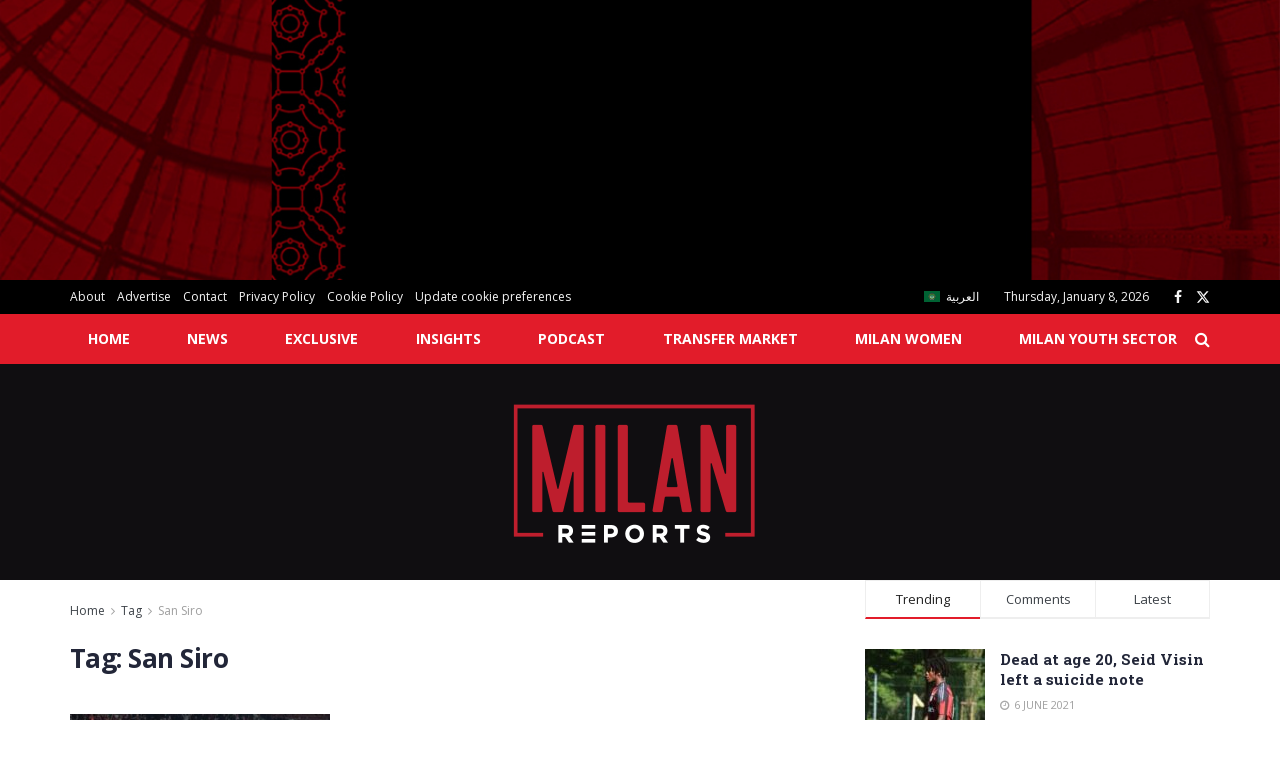

--- FILE ---
content_type: text/html; charset=utf-8
request_url: https://www.google.com/recaptcha/api2/aframe
body_size: 267
content:
<!DOCTYPE HTML><html><head><meta http-equiv="content-type" content="text/html; charset=UTF-8"></head><body><script nonce="Pj6VliqefIvHcMER3ytjwA">/** Anti-fraud and anti-abuse applications only. See google.com/recaptcha */ try{var clients={'sodar':'https://pagead2.googlesyndication.com/pagead/sodar?'};window.addEventListener("message",function(a){try{if(a.source===window.parent){var b=JSON.parse(a.data);var c=clients[b['id']];if(c){var d=document.createElement('img');d.src=c+b['params']+'&rc='+(localStorage.getItem("rc::a")?sessionStorage.getItem("rc::b"):"");window.document.body.appendChild(d);sessionStorage.setItem("rc::e",parseInt(sessionStorage.getItem("rc::e")||0)+1);localStorage.setItem("rc::h",'1767841426008');}}}catch(b){}});window.parent.postMessage("_grecaptcha_ready", "*");}catch(b){}</script></body></html>

--- FILE ---
content_type: application/javascript
request_url: https://milanreports.com/wp-content/plugins/jnews-like/assets/js/plugin.js?ver=11.6.0
body_size: 823
content:
!function(a){"use strict";window.jnews.like=window.jnews.like||{},window.jnews.like={init:function(e){var i=this;i.container=void 0===e?a("body"):e,i.container.find(".jeg_meta_like > a").off("click").on("click",(function(e){e.preventDefault(),a(this).hasClass("clicked")||(i.element=i.container.find(".jeg_meta_like > a[data-id="+a(this).attr("data-id")+"][data-type="+a(this).attr("data-type")+"]"),i.parent=i.element.parent(),i.like=i.parent.find(".like"),i.dislike=i.parent.find(".dislike"),i.ajax_request())}))},ajax_request:function(){var e=this;e.parent.addClass("clicked").find(".fa").addClass("fa-pulse"),a.ajax({url:jnews_ajax_url,type:"post",dataType:"json",data:{post_id:e.element.attr("data-id"),type:e.element.attr("data-type"),action:"like_handler"}}).done((function(i){if(-1===i.response){var t=window.jnews.loginregister;a("#jeg_loginform form").find("h3").html(i.message),a.magnificPopup.open({removalDelay:500,midClick:!0,mainClass:"mfp-zoom-out",type:"inline",items:{src:"#jeg_loginform"},callbacks:{beforeOpen:function(){this.st.mainClass="mfp-zoom-out",a("body").removeClass("jeg_show_menu")},change:function(){var e=this.content.find(".g-recaptcha"),i=this.content.find("form").data("type"),n=e.data("sitekey");this.content.find(".form-message p").remove(),t.validateCaptcha=!1,1==jnewsoption.recaptcha&&e.length&&(e.hasClass("loaded")?grecaptcha.reset(t.captcha[i]):(t.captcha[i]=grecaptcha.render(e.get(0),{sitekey:n,callback:t.validateResponse.bind(t)}),a(e).addClass("loaded")))}}})}else 1===i.value&&(e.like.html("<i class='fa fa-thumbs-up'></i> <span>"+i.like+"</span>"),e.dislike.html("<i class='fa fa-thumbs-o-down fa-flip-horizontal'></i> <span>"+i.dislike+"</span>")),-1===i.value&&(e.like.html("<i class='fa fa-thumbs-o-up'></i> <span>"+i.like+"</span>"),e.dislike.html("<i class='fa fa-thumbs-down fa-flip-horizontal'></i> <span>"+i.dislike+"</span>")),0===i.value&&(e.like.html("<i class='fa fa-thumbs-o-up'></i> <span>"+i.like+"</span>"),e.dislike.html("<i class='fa fa-thumbs-o-down fa-flip-horizontal'></i> <span>"+i.dislike+"</span>"))})).fail((function(a,e,i){"error"===e?alert(i.toString()):"timeout"===e&&alert("Execution Timeout")})).always((function(a,i,t){e.element.attr("data-message",a.message),e.parent.removeClass("clicked").find(".fa").removeClass("fa-pulse")}))}},a(document).on("ready jnews-ajax-load",(function(a,e){jnews.like.init()}))}(jQuery);